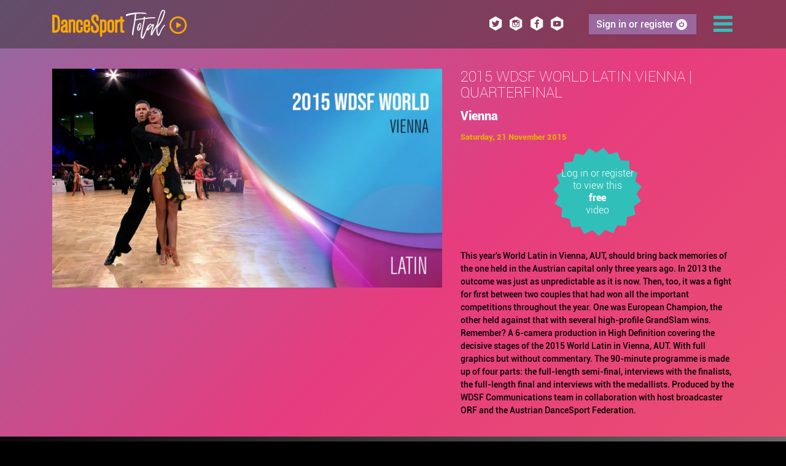

--- FILE ---
content_type: text/html; charset=utf-8
request_url: https://www.dancesporttotal.com/Video/Detail/2015-wdsf-world-latin-vienna-quarterfinal-64
body_size: 5175
content:
<!DOCTYPE html>
<html>
<head>
    <title>2015 WDSF World Latin Vienna | Quarterfinal in Vienna on 21/11/2015</title>
    <base href="https://www.dancesporttotal.com/Video/Detail/2015-wdsf-world-latin-vienna-quarterfinal-64" />
    <meta http-equiv="content-type" content="text/html; charset=utf-8" />
    <meta charset="UTF-8">
    <meta name="viewport" content="width=device-width,initial-scale=1,maximum-scale=1,user-scalable=0">
    <meta name="HandheldFriendly" content="true" />

    <link href="https://www.dancesporttotal.com/dist/293.f070f7b9.css" rel="stylesheet" type="text/css" />
    <link rel="shortcut icon" href="https://www.dancesporttotal.com/favicon.ico" />

    <link rel="icon" type="image/png" sizes="16x16" href="https://www.dancesporttotal.com/img/favicon-16x16.png" />
    <link rel="icon" type="image/png" sizes="32x32" href="https://www.dancesporttotal.com/img/favicon-32x32.png" />
    <link rel="icon" type="image/png" sizes="96x96" href="https://www.dancesporttotal.com/img/favicon-96x96.png" />

    <link rel="apple-touch-icon" sizes="114x114" href="https://www.dancesporttotal.com/img/device/apple-icon-114x114.png" />
    <link rel="apple-touch-icon" sizes="120x120" href="https://www.dancesporttotal.com/img/device/apple-icon-120x120.png" />
    <link rel="apple-touch-icon" sizes="144x144" href="https://www.dancesporttotal.com/img/device/apple-icon-144x144.png" />
    <link rel="apple-touch-icon" sizes="152x152" href="https://www.dancesporttotal.com/img/device/apple-icon-152x152.png" />
    <link rel="apple-touch-icon" sizes="180x180" href="https://www.dancesporttotal.com/img/device/apple-icon-180x180.png" />
    <link rel="apple-touch-icon" sizes="57x57" href="https://www.dancesporttotal.com/img/device/apple-icon-57x57.png" />
    <link rel="apple-touch-icon" sizes="60x60" href="https://www.dancesporttotal.com/img/device/apple-icon-60x60.png" />
    <link rel="apple-touch-icon" sizes="72x72" href="https://www.dancesporttotal.com/img/device/apple-icon-72x72.png" />
    <link rel="apple-touch-icon" sizes="76x76" href="https://www.dancesporttotal.com/img/device/apple-icon-76x76.png" />
    <link rel="apple-touch-icon" href="https://www.dancesporttotal.com/img/device/apple-icon.png" />
    <link rel="apple-touch-icon-precomposed" href="https://www.dancesporttotal.com/img/device/apple-touch-icon-precomposed.png" />

    <meta name="apple-mobile-web-app-capable" content="yes" />
    <meta name="apple-mobile-web-app-title" content="DanceSport Total">

    <meta name="robots" content="NOODP">
    <meta name="msapplication-config" content="/browserconfig.xml">

    <script>var continuallySettings = { appID: "63eyk7396ynv" };</script>
    <script src="https://cdn-app.continual.ly/js/embed/continually-embed.latest.min.js"></script>
</head>
<body>
    <header>
    <div class="container">
        <div class="row">
            <div class="col-sm-12 d-flex justify-content-end align-items-center justify-content-between">
                <a id="main-logo" href="/">
                    <picture>
                        <source media="(min-width:768px)" sizes="(min-device-pixel-ratio: 1.25) 220px, (min-resolution: 200dpi) 220px" srcset="https://www.dancesporttotal.com/img/logo.png, https://www.dancesporttotal.com/img/logo@2x.png 2x" />
                        <source media="" sizes="(min-device-pixel-ratio: 1.25) 70px, (min-resolution: 200dpi) 70px" srcset="https://www.dancesporttotal.com/img/logo-mobile.png, https://www.dancesporttotal.com/img/logo-mobile@2x.png 2x" />
                        <img height="47" alt="DanceSportTotal logo" src="https://www.dancesporttotal.com/img/logo.png" />
                    </picture>
                </a>
                <span class="social d-none d-sm-inline">
                    <a href="https://twitter.com/DanceSportTotal"><span class="wdsf_glyph wdsf_glyph_tw"></span></a><a href="https://www.instagram.com/wdsfdancesport"><span class="wdsf_glyph wdsf_glyph_ig"></span></a><a href="https://www.facebook.com/wdsfisdancesporttotal/"><span class="wdsf_glyph wdsf_glyph_fb"></span></a><a href="https://www.youtube.com/user/DanceSportTotal"><span class="wdsf_glyph wdsf_glyph_yt"></span></a>
                </span>
                    <a class="action" href="/Identity/Account/LoginOrRegister">Sign in or register <span class="wdsf_glyph wdsf_glyph_on-off"></span></a>
                <a href="#" id="menu-toggler"><span class="wdsf_glyph wdsf_glyph_menu"></span></a>
                <nav class="collapsed" id="main-nav">
                    <ul>
<li><a class="" href="/">Home</a></li>
<li><a class="" href="/Event">Events</a></li>
<li><a class="active" href="/Video">Videos</a></li>
<li><a class="" href="/Subscription">Subscriptions</a></li>

<li><a class="" href="/Content/About">About us</a></li>
<li><a class="" href="/Content/Privacy">Privacy</a></li>
<li><a class="" href="/Content/TermsAndConditions">Terms &amp; Conditions</a></li>

                    </ul>
                </nav>
            </div>
        </div>
    </div>
</header>

    


<section class="animated-gradient player-section main-item">
    <div class="container">
        <div class="row">
            <div class="col-sm-12 col-md-7 player">
                <img src="https://i.vimeocdn.com/video/702319207-78b0a3a3fead55d33120be4ef70b927f3505d43a5e7b1ce752878416ebadb92a-d_1280x720?r=pad" class="video_background" />
            </div>
            <div class="col-sm-12 col-md-5">
                <article>
                    <h1>2015 WDSF World Latin Vienna | Quarterfinal</h1>
                    <p class="location">Vienna</p>
                        <p class="date">Saturday, 21 November 2015</p>


<span class="action-wrapper">
    <a href="/Identity/Account/Register?returnUrl=%2FVideo%2FDetail%2F2015-wdsf-world-latin-vienna-quarterfinal-64">
            <span class="buy-item"><span>Log in or register<br />to view this<br /><strong>free</strong><br />video</span></span>

    </a>
</span>                        <p class="description">This year's World Latin in Vienna, AUT, should bring back memories of the one held in the Austrian capital only three years ago. In 2013 the outcome was just as unpredictable as it is now. Then, too, it was a fight for first between two couples that had won all the important competitions throughout the year. One was European Champion, the other held against that with several high-profile GrandSlam wins. Remember?

A 6-camera production in High Definition covering the decisive stages of the 2015 World Latin in Vienna, AUT. With full graphics but without commentary. The 90-minute programme is made up of four parts: the full-length semi-final, interviews with the finalists, the full-length final and interviews with the medallists.

Produced by the WDSF Communications team in collaboration with host broadcaster ORF and the Austrian DanceSport Federation.</p>
                </article>
            </div>
        </div>
    </div>
</section>

    <section class="gradient video-list Videos">
        <div class="container">
            <div class="row">
                <div class="col-sm-12">
                    <h2>You might also like</h2>
                </div>
            </div>
            <div class="row d-flex align-items-stretch">
                

    <div class="col-sm-12 col-md-6 col-lg-4">
        <div class="item">
            <a href="/Video/Detail/2018-wdsf-grandslam-latin-rimini-itv-tsaturyan-gudyno-rus-8">
                <img src="https://i.vimeocdn.com/video/715692789-8d10244db9925f1c8c805b18be06b9f038c452b069c06ae4f219f6500967a4ed-d_640x360?r=pad" />
                <div class="info">
                    <h3>2018 WDSF GrandSlam Latin  | ITV Tsaturyan &amp; Gudyno, RUS</h3>
                    <p>Rimini</p>
                        <p class="date">Sunday, 15 July 2018</p>
                </div>
            </a>
            <a href="/Identity/Account/Register?returnUrl=%2FVideo%2FDetail%2F2018-wdsf-grandslam-latin-rimini-itv-tsaturyan-gudyno-rus-8" class="action-wrapper">
                    <span class="buy-item"><span>Log in or register to view this free video</span></span>
            </a>
        </div>
    </div>
    <div class="col-sm-12 col-md-6 col-lg-4">
        <div class="item">
            <a href="/Video/Detail/2018-wdsf-grandslam-latin-rimini-ita-9">
                <img src="https://i.vimeocdn.com/video/776576512-8861a87af0989e2bda3f0f6da580b18435f469e2f8c3578cf85558367c2db9e2-d_640x360?r=pad" />
                <div class="info">
                    <h3>2018 WDSF GrandSlam Latin  | ITA</h3>
                    <p>Rimini</p>
                        <p class="date">Sunday, 15 July 2018</p>
                </div>
            </a>
            <a href="/Purchase?returnUrl=%2FVideo%2FDetail%2F2018-wdsf-grandslam-latin-rimini-ita-9" class="action-wrapper">
                    <span class="buy-item"><span><strong>Subscribe now</strong> to watch!</span></span>
            </a>
        </div>
    </div>
    <div class="col-sm-12 col-md-6 col-lg-4">
        <div class="item">
            <a href="/Video/Detail/2018-wdsf-grandslam-latin-rimini-quarterfinal-11">
                <img src="https://i.vimeocdn.com/video/776255633-8ac48bead21afc61a853cfbbe54b046883dcd972d493a1bb987a4c40e3861841-d_640x360?r=pad" />
                <div class="info">
                    <h3>2018 WDSF GrandSlam Latin  | Quarterfinal</h3>
                    <p>Rimini</p>
                        <p class="date">Sunday, 15 July 2018</p>
                </div>
            </a>
            <a href="/Purchase?returnUrl=%2FVideo%2FDetail%2F2018-wdsf-grandslam-latin-rimini-quarterfinal-11" class="action-wrapper">
                    <span class="buy-item"><span><strong>Subscribe now</strong> to watch!</span></span>
            </a>
        </div>
    </div>
    <div class="col-sm-12 col-md-6 col-lg-4">
        <div class="item">
            <a href="/Video/Detail/2018-wdsf-grandslam-latin-rimini-trailer-12">
                <img src="https://i.vimeocdn.com/video/776255404-1c9663540374f1981725096022c26474bc423b6ca14e0e5b7725f4d04a3e7aab-d_640x360?r=pad" />
                <div class="info">
                    <h3>2018 WDSF GrandSlam Latin  | Trailer</h3>
                    <p>Rimini</p>
                        <p class="date">Sunday, 15 July 2018</p>
                </div>
            </a>
            <a href="/Identity/Account/Register?returnUrl=%2FVideo%2FDetail%2F2018-wdsf-grandslam-latin-rimini-trailer-12" class="action-wrapper">
                    <span class="buy-item"><span>Log in or register to view this free video</span></span>
            </a>
        </div>
    </div>
    <div class="col-sm-12 col-md-6 col-lg-4">
        <div class="item">
            <a href="/Video/Detail/2018-wdsf-grandslam-latin-taipei-city-itv-schmitt-salikhova-fra-18">
                <img src="https://i.vimeocdn.com/video/776257682-d579608b41506d7991b5f3f2a91897a3f0f2c3273402af57f0ed2f0431fdef41-d_640x360?r=pad" />
                <div class="info">
                    <h3>2018 WDSF GrandSlam Latin  | ITV Schmitt &amp; Salikhova, FRA</h3>
                    <p>Taipei City</p>
                        <p class="date">Saturday, 30 June 2018</p>
                </div>
            </a>
            <a href="/Identity/Account/Register?returnUrl=%2FVideo%2FDetail%2F2018-wdsf-grandslam-latin-taipei-city-itv-schmitt-salikhova-fra-18" class="action-wrapper">
                    <span class="buy-item"><span>Log in or register to view this free video</span></span>
            </a>
        </div>
    </div>
    <div class="col-sm-12 col-md-6 col-lg-4">
        <div class="item">
            <a href="/Video/Detail/2018-wdsf-grandslam-latin-taipei-city-semi-final-final-20">
                <img src="https://i.vimeocdn.com/video/776257435-c9bf091a41bfe44c5514692936f1547d0f69cc9cf5593abeddd9e05cf6d602fd-d_640x360?r=pad" />
                <div class="info">
                    <h3>2018 WDSF GrandSlam Latin  | Semi-final &amp; Final</h3>
                    <p>Taipei City</p>
                        <p class="date">Saturday, 30 June 2018</p>
                </div>
            </a>
            <a href="/Purchase?returnUrl=%2FVideo%2FDetail%2F2018-wdsf-grandslam-latin-taipei-city-semi-final-final-20" class="action-wrapper">
                    <span class="buy-item"><span><strong>Subscribe now</strong> to watch!</span></span>
            </a>
        </div>
    </div>
    <div class="col-sm-12 col-md-6 col-lg-4">
        <div class="item">
            <a href="/Video/Detail/2018-wdsf-grandslam-latin-taipei-city-quarterfinal-22">
                <img src="https://i.vimeocdn.com/video/776258784-fe75c5adbc6b3bc21c851c2ca986d399e24a4fc3cbf8e084ee2da134eb197255-d_640x360?r=pad" />
                <div class="info">
                    <h3>2018 WDSF GrandSlam Latin  | Quarterfinal</h3>
                    <p>Taipei City</p>
                        <p class="date">Saturday, 30 June 2018</p>
                </div>
            </a>
            <a href="/Purchase?returnUrl=%2FVideo%2FDetail%2F2018-wdsf-grandslam-latin-taipei-city-quarterfinal-22" class="action-wrapper">
                    <span class="buy-item"><span><strong>Subscribe now</strong> to watch!</span></span>
            </a>
        </div>
    </div>
    <div class="col-sm-12 col-md-6 col-lg-4">
        <div class="item">
            <a href="/Video/Detail/2018-wdsf-grandslam-latin-taipei-city-trailer-23">
                <img src="https://i.vimeocdn.com/video/776257630-a988b138d066c8fe732a137eb6036c2eb6fd4929d5fa3c3c6a3f1b0ee1df17d0-d_640x360?r=pad" />
                <div class="info">
                    <h3>2018 WDSF GrandSlam Latin  | Trailer</h3>
                    <p>Taipei City</p>
                        <p class="date">Saturday, 30 June 2018</p>
                </div>
            </a>
            <a href="/Identity/Account/Register?returnUrl=%2FVideo%2FDetail%2F2018-wdsf-grandslam-latin-taipei-city-trailer-23" class="action-wrapper">
                    <span class="buy-item"><span>Log in or register to view this free video</span></span>
            </a>
        </div>
    </div>
    <div class="col-sm-12 col-md-6 col-lg-4">
        <div class="item">
            <a href="/Video/Detail/2018-wdsf-european-latin-debrecen-itv-silvestri-varadi-hun-24">
                <img src="https://i.vimeocdn.com/video/702787647-2cc5a2c5a95d1bcbed5c984b9c2f440bd1418a08d14b1c71ca4975bcba7b3258-d_640x360?r=pad" />
                <div class="info">
                    <h3>2018 WDSF European Latin  | ITV Silvestri &amp; Varadi, HUN</h3>
                    <p>Debrecen</p>
                        <p class="date">Saturday, 12 May 2018</p>
                </div>
            </a>
            <a href="/Identity/Account/Register?returnUrl=%2FVideo%2FDetail%2F2018-wdsf-european-latin-debrecen-itv-silvestri-varadi-hun-24" class="action-wrapper">
                    <span class="buy-item"><span>Log in or register to view this free video</span></span>
            </a>
        </div>
    </div>
    <div class="col-sm-12 col-md-6 col-lg-4">
        <div class="item">
            <a href="/Video/Detail/2018-wdsf-european-latin-debrecen-semi-final-final-25">
                <img src="https://i.vimeocdn.com/video/776500318-1baa346c7e8f780a3ad187ed4cd12bdd88d37b7b22cd82090804935ce680421b-d_640x360?r=pad" />
                <div class="info">
                    <h3>2018 WDSF European Latin  | Semi-final &amp; Final</h3>
                    <p>Debrecen</p>
                        <p class="date">Saturday, 12 May 2018</p>
                </div>
            </a>
            <a href="/Purchase?returnUrl=%2FVideo%2FDetail%2F2018-wdsf-european-latin-debrecen-semi-final-final-25" class="action-wrapper">
                    <span class="buy-item"><span><strong>Subscribe now</strong> to watch!</span></span>
            </a>
        </div>
    </div>


            </div>
        </div>
    </section>

    <footer id="footer" class="reverse-gradient">
        <div class="container">
            <div class="row">
                <div class="col-sm-8" id="wdsf-logo">
                    <a href="https://www.worlddancesport.org">
                        <img height="59" alt="WDSF logo" src="https://www.dancesporttotal.com/img/WDSF@2x.png" />
                    </a>
                </div>
                <div class="col-sm-4 d-flex align-items-center justify-content-around justify-content-sm-end social color">
                    <a href="https://twitter.com/DanceSportTotal"><span class="wdsf_glyph wdsf_glyph_tw"></span></a><a href="https://www.instagram.com/wdsfdancesport"><span class="wdsf_glyph wdsf_glyph_ig"></span></a><a href="https://www.facebook.com/wdsfisdancesporttotal/"><span class="wdsf_glyph wdsf_glyph_fb"></span></a><a href="https://www.youtube.com/user/DanceSportTotal"><span class="wdsf_glyph wdsf_glyph_yt"></span></a>
                </div>
            </div>
        </div>
    </footer>
    <footer class="container">
        <div class="row">
            <div class="col-sm-12" id="copyright">
                <p>
                    &copy;
                    Copyright <strong>WDSF 2018-2026</strong> All rights reserved &bull; Code &amp; Design by <a href="https://www.jaykay-design.com">JayKay-Design S.C.</a>
                </p>
            </div>
        </div>
    </footer>

    
        <script async src="https://www.googletagmanager.com/gtag/js?id=G-WEHEV9EYV2"></script>
        <script>
            window.dataLayer = window.dataLayer || [];
            function gtag() { dataLayer.push(arguments); }
            gtag('js', new Date());

            gtag('config', 'G-WEHEV9EYV2');
        </script>
    

        <script crossorigin ="anonymous" integrity="sha384-iyi9p7AojvNMSOSPwnPEs3HzCMDQspqLO3Cd1jbpMPd01WMPpuPaDeDs5YmdsSIs" src="https://www.dancesporttotal.com/dist/runtime.6c146210.js"></script><script crossorigin ="anonymous" integrity="sha384-iMsw&#x2B;jzFQhnK/lq9veqvhPlniznwtNgbfTkvKXtyS2kMttkRvsorMjZVrLnH37PO" src="https://www.dancesporttotal.com/dist/755.04e2f01a.js"></script><script crossorigin ="anonymous" integrity="sha384-cVY2zm0254TZMR3XJZwfrNHSiv16hdehu0Pny7kkJPZTKo/UTOnyhVvzLAku3y&#x2B;/" src="https://www.dancesporttotal.com/dist/255.ad24c5fd.js"></script><script crossorigin ="anonymous" integrity="sha384-sjyZ8JNbnUBOsxqHUWsPyHfZbxe&#x2B;XtaEZJH/QITOmYY4XL/09ucNgnG43NRe9x&#x2B;m" src="https://www.dancesporttotal.com/dist/306.48228019.js"></script><script crossorigin ="anonymous" integrity="sha384-xmydYmYC3IGyZDv0BNJB/aFLLeiBi1bShRIDaV4BHdZF&#x2B;LXbA90nk&#x2B;6/so3e5Jgf" src="https://www.dancesporttotal.com/dist/public_base.c54e4a4c.js"></script>
</body>
</html>


--- FILE ---
content_type: text/javascript
request_url: https://www.dancesporttotal.com/dist/306.48228019.js
body_size: 3584
content:
"use strict";(self.webpackChunkdancesporttotal=self.webpackChunkdancesporttotal||[]).push([[306],{1530:(e,r,t)=>{var n=t(8710).charAt;e.exports=function(e,r,t){return r+(t?n(e,r).length:1)}},7007:(e,r,t)=>{t(4916);var n=t(1470),a=t(8052),o=t(2261),c=t(7293),i=t(5112),u=t(8880),l=i("species"),s=RegExp.prototype;e.exports=function(e,r,t,p){var v=i(e),f=!c((function(){var r={};return r[v]=function(){return 7},7!=""[e](r)})),d=f&&!c((function(){var r=!1,t=/a/;return"split"===e&&((t={}).constructor={},t.constructor[l]=function(){return t},t.flags="",t[v]=/./[v]),t.exec=function(){return r=!0,null},t[v](""),!r}));if(!f||!d||t){var x=n(/./[v]),g=r(v,""[e],(function(e,r,t,a,c){var i=n(e),u=r.exec;return u===o||u===s.exec?f&&!c?{done:!0,value:x(r,t,a)}:{done:!0,value:i(t,r,a)}:{done:!1}}));a(String.prototype,e,g[0]),a(s,v,g[1])}p&&u(s[v],"sham",!0)}},2104:(e,r,t)=>{var n=t(4374),a=Function.prototype,o=a.apply,c=a.call;e.exports="object"==typeof Reflect&&Reflect.apply||(n?c.bind(o):function(){return c.apply(o,arguments)})},647:(e,r,t)=>{var n=t(1702),a=t(7908),o=Math.floor,c=n("".charAt),i=n("".replace),u=n("".slice),l=/\$([$&'`]|\d{1,2}|<[^>]*>)/g,s=/\$([$&'`]|\d{1,2})/g;e.exports=function(e,r,t,n,p,v){var f=t+e.length,d=n.length,x=s;return void 0!==p&&(p=a(p),x=l),i(v,x,(function(a,i){var l;switch(c(i,0)){case"$":return"$";case"&":return e;case"`":return u(r,0,t);case"'":return u(r,f);case"<":l=p[u(i,1,-1)];break;default:var s=+i;if(0===s)return a;if(s>d){var v=o(s/10);return 0===v?a:v<=d?void 0===n[v-1]?c(i,1):n[v-1]+c(i,1):a}l=n[s-1]}return void 0===l?"":l}))}},490:(e,r,t)=>{var n=t(5005);e.exports=n("document","documentElement")},30:(e,r,t)=>{var n,a=t(9670),o=t(6048),c=t(748),i=t(3501),u=t(490),l=t(317),s=t(6200),p="prototype",v="script",f=s("IE_PROTO"),d=function(){},x=function(e){return"<"+v+">"+e+"</"+v+">"},g=function(e){e.write(x("")),e.close();var r=e.parentWindow.Object;return e=null,r},h=function(){try{n=new ActiveXObject("htmlfile")}catch(e){}var e,r,t;h="undefined"!=typeof document?document.domain&&n?g(n):(r=l("iframe"),t="java"+v+":",r.style.display="none",u.appendChild(r),r.src=String(t),(e=r.contentWindow.document).open(),e.write(x("document.F=Object")),e.close(),e.F):g(n);for(var a=c.length;a--;)delete h[p][c[a]];return h()};i[f]=!0,e.exports=Object.create||function(e,r){var t;return null!==e?(d[p]=a(e),t=new d,d[p]=null,t[f]=e):t=h(),void 0===r?t:o.f(t,r)}},6048:(e,r,t)=>{var n=t(9781),a=t(3353),o=t(3070),c=t(9670),i=t(5656),u=t(1956);r.f=n&&!a?Object.defineProperties:function(e,r){c(e);for(var t,n=i(r),a=u(r),l=a.length,s=0;l>s;)o.f(e,t=a[s++],n[t]);return e}},1956:(e,r,t)=>{var n=t(6324),a=t(748);e.exports=Object.keys||function(e){return n(e,a)}},7651:(e,r,t)=>{var n=t(6916),a=t(9670),o=t(614),c=t(4326),i=t(2261),u=TypeError;e.exports=function(e,r){var t=e.exec;if(o(t)){var l=n(t,e,r);return null!==l&&a(l),l}if("RegExp"===c(e))return n(i,e,r);throw u("RegExp#exec called on incompatible receiver")}},2261:(e,r,t)=>{var n,a,o=t(6916),c=t(1702),i=t(1340),u=t(7066),l=t(2999),s=t(2309),p=t(30),v=t(9909).get,f=t(9441),d=t(7168),x=s("native-string-replace",String.prototype.replace),g=RegExp.prototype.exec,h=g,y=c("".charAt),b=c("".indexOf),I=c("".replace),m=c("".slice),E=(a=/b*/g,o(g,n=/a/,"a"),o(g,a,"a"),0!==n.lastIndex||0!==a.lastIndex),R=l.BROKEN_CARET,$=void 0!==/()??/.exec("")[1];(E||$||R||f||d)&&(h=function(e){var r,t,n,a,c,l,s,f=this,d=v(f),w=i(e),O=d.raw;if(O)return O.lastIndex=f.lastIndex,r=o(h,O,w),f.lastIndex=O.lastIndex,r;var A=d.groups,S=R&&f.sticky,k=o(u,f),C=f.source,j=0,T=w;if(S&&(k=I(k,"y",""),-1===b(k,"g")&&(k+="g"),T=m(w,f.lastIndex),f.lastIndex>0&&(!f.multiline||f.multiline&&"\n"!==y(w,f.lastIndex-1))&&(C="(?: "+C+")",T=" "+T,j++),t=new RegExp("^(?:"+C+")",k)),$&&(t=new RegExp("^"+C+"$(?!\\s)",k)),E&&(n=f.lastIndex),a=o(g,S?t:f,T),S?a?(a.input=m(a.input,j),a[0]=m(a[0],j),a.index=f.lastIndex,f.lastIndex+=a[0].length):f.lastIndex=0:E&&a&&(f.lastIndex=f.global?a.index+a[0].length:n),$&&a&&a.length>1&&o(x,a[0],t,(function(){for(c=1;c<arguments.length-2;c++)void 0===arguments[c]&&(a[c]=void 0)})),a&&A)for(a.groups=l=p(null),c=0;c<A.length;c++)l[(s=A[c])[0]]=a[s[1]];return a}),e.exports=h},7066:(e,r,t)=>{var n=t(9670);e.exports=function(){var e=n(this),r="";return e.hasIndices&&(r+="d"),e.global&&(r+="g"),e.ignoreCase&&(r+="i"),e.multiline&&(r+="m"),e.dotAll&&(r+="s"),e.unicode&&(r+="u"),e.unicodeSets&&(r+="v"),e.sticky&&(r+="y"),r}},2999:(e,r,t)=>{var n=t(7293),a=t(7854).RegExp,o=n((function(){var e=a("a","y");return e.lastIndex=2,null!=e.exec("abcd")})),c=o||n((function(){return!a("a","y").sticky})),i=o||n((function(){var e=a("^r","gy");return e.lastIndex=2,null!=e.exec("str")}));e.exports={BROKEN_CARET:i,MISSED_STICKY:c,UNSUPPORTED_Y:o}},9441:(e,r,t)=>{var n=t(7293),a=t(7854).RegExp;e.exports=n((function(){var e=a(".","s");return!(e.dotAll&&e.exec("\n")&&"s"===e.flags)}))},7168:(e,r,t)=>{var n=t(7293),a=t(7854).RegExp;e.exports=n((function(){var e=a("(?<a>b)","g");return"b"!==e.exec("b").groups.a||"bc"!=="b".replace(e,"$<a>c")}))},8710:(e,r,t)=>{var n=t(1702),a=t(9303),o=t(1340),c=t(4488),i=n("".charAt),u=n("".charCodeAt),l=n("".slice),s=function(e){return function(r,t){var n,s,p=o(c(r)),v=a(t),f=p.length;return v<0||v>=f?e?"":void 0:(n=u(p,v))<55296||n>56319||v+1===f||(s=u(p,v+1))<56320||s>57343?e?i(p,v):n:e?l(p,v,v+2):s-56320+(n-55296<<10)+65536}};e.exports={codeAt:s(!1),charAt:s(!0)}},1340:(e,r,t)=>{var n=t(648),a=String;e.exports=function(e){if("Symbol"===n(e))throw TypeError("Cannot convert a Symbol value to a string");return a(e)}},4916:(e,r,t)=>{var n=t(2109),a=t(2261);n({target:"RegExp",proto:!0,forced:/./.exec!==a},{exec:a})},5306:(e,r,t)=>{var n=t(2104),a=t(6916),o=t(1702),c=t(7007),i=t(7293),u=t(9670),l=t(614),s=t(8554),p=t(9303),v=t(7466),f=t(1340),d=t(4488),x=t(1530),g=t(8173),h=t(647),y=t(7651),b=t(5112)("replace"),I=Math.max,m=Math.min,E=o([].concat),R=o([].push),$=o("".indexOf),w=o("".slice),O="$0"==="a".replace(/./,"$0"),A=!!/./[b]&&""===/./[b]("a","$0");c("replace",(function(e,r,t){var o=A?"$":"$0";return[function(e,t){var n=d(this),o=s(e)?void 0:g(e,b);return o?a(o,e,n,t):a(r,f(n),e,t)},function(e,a){var c=u(this),i=f(e);if("string"==typeof a&&-1===$(a,o)&&-1===$(a,"$<")){var s=t(r,c,i,a);if(s.done)return s.value}var d=l(a);d||(a=f(a));var g=c.global;if(g){var b=c.unicode;c.lastIndex=0}for(var O=[];;){var A=y(c,i);if(null===A)break;if(R(O,A),!g)break;""===f(A[0])&&(c.lastIndex=x(i,v(c.lastIndex),b))}for(var S,k="",C=0,j=0;j<O.length;j++){for(var T=f((A=O[j])[0]),_=I(m(p(A.index),i.length),0),M=[],P=1;P<A.length;P++)R(M,void 0===(S=A[P])?S:String(S));var F=A.groups;if(d){var K=E([T],M,_,i);void 0!==F&&R(K,F);var N=f(n(a,void 0,K))}else N=h(T,i,_,M,F,a);_>=C&&(k+=w(i,C,_)+N,C=_+T.length)}return k+w(i,C)}]}),!!i((function(){var e=/./;return e.exec=function(){var e=[];return e.groups={a:"7"},e},"7"!=="".replace(e,"$<a>")}))||!O||A)}}]);

--- FILE ---
content_type: text/javascript
request_url: https://www.dancesporttotal.com/dist/public_base.c54e4a4c.js
body_size: 394
content:
"use strict";(self.webpackChunkdancesporttotal=self.webpackChunkdancesporttotal||[]).push([[929],{1273:(a,e,s)=>{s.d(e,{R:()=>u});s(4916),s(5306);var n,t,l,c=s(9755),i=s.n(c),o=0,r=!1;function d(){return t.toggleClass("active"),t.hasClass("active")?n.removeClass("collapsed"):n.addClass("collapsed"),!1}function h(a){var e=i()(a.target).parentsUntil("#main-nav");"HTML"===e[e.length-1].tagName&&(n.addClass("collapsed"),t.removeClass("active"))}function u(){n=i()("#main-nav"),t=i()("#menu-toggler"),l=i()("header"),t.click(d)}i()((function(){u(),i()("html").click(h),i()('a[href^="mailto:nospam."]').each((function(){this.href=this.href.replace("nospam.",""),this.innerHTML=this.innerHTML.replace("nospam.","")})),i()(".inline-background").each((function(){this.style.backgroundImage="url('"+i()(this).data("image")+"')"}))})),i()(window).scroll((function(){window.scrollY<o&&!r&&(l.addClass("sticky"),r=!0),window.scrollY>o&&r&&(l.removeClass("sticky"),r=!1),o=window.scrollY}))}},a=>{a.O(0,[755,255,306,293],(()=>{return e=1273,a(a.s=e);var e}));a.O()}]);

--- FILE ---
content_type: text/javascript
request_url: https://www.dancesporttotal.com/dist/runtime.6c146210.js
body_size: 688
content:
(()=>{"use strict";var r,e={},t={};function o(r){var n=t[r];if(void 0!==n)return n.exports;var a=t[r]={id:r,loaded:!1,exports:{}};return e[r].call(a.exports,a,a.exports,o),a.loaded=!0,a.exports}o.m=e,r=[],o.O=(e,t,n,a)=>{if(!t){var i=1/0;for(d=0;d<r.length;d++){for(var[t,n,a]=r[d],l=!0,s=0;s<t.length;s++)(!1&a||i>=a)&&Object.keys(o.O).every((r=>o.O[r](t[s])))?t.splice(s--,1):(l=!1,a<i&&(i=a));if(l){r.splice(d--,1);var c=n();void 0!==c&&(e=c)}}return e}a=a||0;for(var d=r.length;d>0&&r[d-1][2]>a;d--)r[d]=r[d-1];r[d]=[t,n,a]},o.n=r=>{var e=r&&r.__esModule?()=>r.default:()=>r;return o.d(e,{a:e}),e},o.d=(r,e)=>{for(var t in e)o.o(e,t)&&!o.o(r,t)&&Object.defineProperty(r,t,{enumerable:!0,get:e[t]})},o.g=function(){if("object"==typeof globalThis)return globalThis;try{return this||new Function("return this")()}catch(r){if("object"==typeof window)return window}}(),o.o=(r,e)=>Object.prototype.hasOwnProperty.call(r,e),o.nmd=r=>(r.paths=[],r.children||(r.children=[]),r),(()=>{var r={666:0,293:0,844:0,850:0};o.O.j=e=>0===r[e];var e=(e,t)=>{var n,a,[i,l,s]=t,c=0;if(i.some((e=>0!==r[e]))){for(n in l)o.o(l,n)&&(o.m[n]=l[n]);if(s)var d=s(o)}for(e&&e(t);c<i.length;c++)a=i[c],o.o(r,a)&&r[a]&&r[a][0](),r[a]=0;return o.O(d)},t=self.webpackChunkdancesporttotal=self.webpackChunkdancesporttotal||[];t.forEach(e.bind(null,0)),t.push=e.bind(null,t.push.bind(t))})()})();